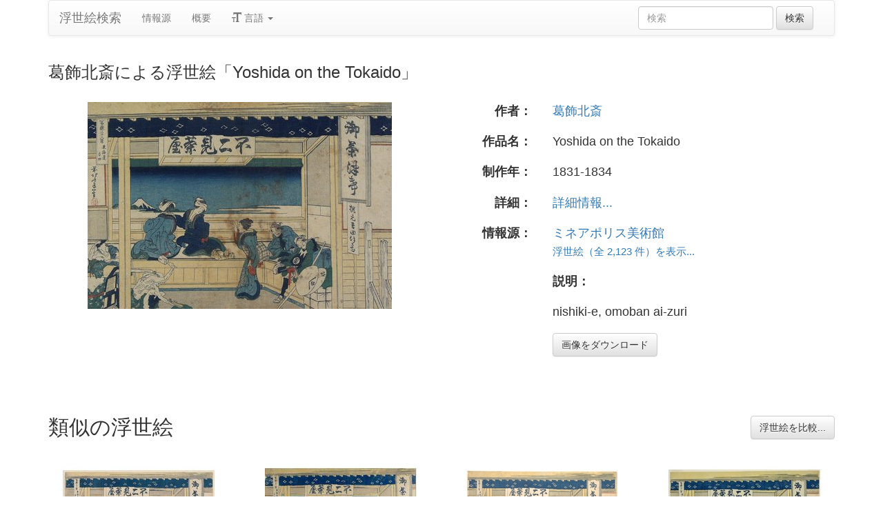

--- FILE ---
content_type: text/html
request_url: https://ja.ukiyo-e.org/image/mia/22667
body_size: 6595
content:
<!DOCTYPE html><html lang="ja"><head><meta charSet="utf-8"/><meta name="viewport" content="width=device-width, initial-scale=1"/><link rel="preload" as="image" href="/images/en.svg"/><link rel="preload" as="image" href="/images/zh.svg"/><link rel="preload" as="image" href="/images/de.svg"/><link rel="preload" as="image" href="/images/fr.svg"/><link rel="preload" as="image" href="https://data.ukiyo-e.org/mia/scaled/22667.jpg"/><script src="https://www.googletagmanager.com/gtm.js?id=GTM-TNRKN8X" defer="" async=""></script><meta http-equiv="content-language" content="ja"/><link rel="preload" as="image" href="https://data.ukiyo-e.org/mia/scaled/22667.jpg"/><title>葛飾北斎による浮世絵「Yoshida on the Tokaido」</title><link rel="canonical" href="https://ja.ukiyo-e.org/image/mia/22667"/><link rel="alternate" href="https://ukiyo-e.org/image/mia/22667" hrefLang="en"/><link rel="alternate" href="https://ja.ukiyo-e.org/image/mia/22667" hrefLang="ja"/><link rel="alternate" href="https://zh.ukiyo-e.org/image/mia/22667" hrefLang="zh"/><link rel="alternate" href="https://de.ukiyo-e.org/image/mia/22667" hrefLang="de"/><link rel="alternate" href="https://fr.ukiyo-e.org/image/mia/22667" hrefLang="fr"/><link rel="alternate" href="https://x-default.ukiyo-e.org/image/mia/22667" hrefLang="x-default"/><link rel="preconnect" href="https://cdnjs.cloudflare.com"/><link rel="preconnect" href="https://ajax.googleapis.com"/><link rel="icon" href="/images/favicon.png" type="image/x-icon"/><link rel="modulepreload" href="/assets/entry.client-DUMZB8j0.js"/><link rel="modulepreload" href="/assets/chunk-NISHYRIK-oPSjLUDM.js"/><link rel="modulepreload" href="/assets/index-CQ-a9jL0.js"/><link rel="modulepreload" href="/assets/index-B2B1AW3E.js"/><link rel="modulepreload" href="/assets/use-i18n-CHJntOrt.js"/><link rel="modulepreload" href="/assets/exports-CUF7XYS1.js"/><link rel="modulepreload" href="/assets/root-xX1MPo5i.js"/><link rel="modulepreload" href="/assets/track-CU1PGEjN.js"/><link rel="modulepreload" href="/assets/image._source._id-BonX7Ax-.js"/><link rel="modulepreload" href="/assets/similar-images-Cj0-42iV.js"/><link rel="modulepreload" href="/assets/images-DpIbXFdX.js"/><link rel="modulepreload" href="/assets/sources-C87IqJFG.js"/><link rel="stylesheet" href="/assets/root-PaejsRGg.css"/><link rel="stylesheet" href="https://cdnjs.cloudflare.com/ajax/libs/twitter-bootstrap/3.4.1/css/bootstrap.min.css" crossorigin="anonymous"/><link rel="stylesheet" href="https://cdnjs.cloudflare.com/ajax/libs/twitter-bootstrap/3.4.1/css/bootstrap-theme.min.css" crossorigin="anonymous"/><link rel="stylesheet" href="/assets/similar-images-Ck4ahr_a.css"/></head><body><div id="main-container" class="container"><nav class="navbar navbar-default"><div class="container-fluid"><div class="navbar-header"><button type="button" class="navbar-toggle collapsed" aria-expanded="false"><span class="sr-only">ナビゲーションの切り替え</span><span class="icon-bar"></span><span class="icon-bar"></span><span class="icon-bar"></span></button><a class="navbar-brand" href="/" data-discover="true">浮世絵検索</a></div><div class="navbar-collapse collapse"><ul class="nav navbar-nav"><li class=""><a href="/sources" data-discover="true">情報源</a></li><li class=""><a href="/about" data-discover="true">概要</a></li><li class="divider-vertical"></li><li class="dropdown "><a href="#" class="dropdown-toggle" data-toggle="dropdown" role="button" aria-haspopup="true" aria-expanded="false"><span class="glyphicon glyphicon-text-size"></span> <!-- -->言語<!-- --> <span class="caret"></span></a><ul class="dropdown-menu"><li><a href="https://ukiyo-e.org/image/mia/22667"><img src="/images/en.svg" width="20" height="20" alt=""/> <!-- -->English</a></li><li><a href="https://zh.ukiyo-e.org/image/mia/22667"><img src="/images/zh.svg" width="20" height="20" alt=""/> <!-- -->中文</a></li><li><a href="https://de.ukiyo-e.org/image/mia/22667"><img src="/images/de.svg" width="20" height="20" alt=""/> <!-- -->Deutsch</a></li><li><a href="https://fr.ukiyo-e.org/image/mia/22667"><img src="/images/fr.svg" width="20" height="20" alt=""/> <!-- -->Français</a></li></ul></li></ul><form class="navbar-form navbar-right form-inline search" data-discover="true" action="/search" method="get"><input type="text" class="form-control search-query" placeholder="検索" name="q" value=""/> <input type="submit" class="btn btn-default" value="検索"/></form></div></div></nav><div class="row image-title"><div class="col-xs-12"><h1 class="h3">葛飾北斎による浮世絵「Yoshida on the Tokaido」</h1></div></div><div id="result" class="row"><div class="col-xs-12 col-md-6 imageholder"><a href="https://data.ukiyo-e.org/mia/images/22667.jpg" target="_blank" rel="noreferrer"><img src="https://data.ukiyo-e.org/mia/scaled/22667.jpg" alt="Katsushika Hokusai, 葛飾北斎 (Katsushika Hokusai)による浮世絵「Yoshida on the Tokaido」"/></a></div><div class="details col-xs-12 col-md-6 container-fluid"><p class="row artist"><strong class="col-xs-3 right">作者：</strong><span class="col-xs-9"><a href="/artist/katsushika-hokusai" data-discover="true">葛飾北斎</a></span></p><p class="row title"><strong class="col-xs-3 right">作品名：</strong><span class="col-xs-9">Yoshida on the Tokaido</span></p><p class="row date"><strong class="col-xs-3 right">制作年：</strong><span class="col-xs-9">1831-1834</span></p><p class="row details"><strong class="col-xs-3 right">詳細：</strong><span class="col-xs-9"><a href="http://www.artsmia.org/viewer/detail.php?id=22667&amp;v=2&amp;dept[]=13&amp;dept[]=1&amp;class=print">詳細情報...</a></span></p><p class="row source"><strong class="col-xs-3 right">情報源：</strong><span class="col-xs-9"><a title="ミネアポリス美術館" href="http://www.artsmia.org/viewer/index.php?&amp;v=2&amp;dept[]=13&amp;dept[]=1&amp;class=print">ミネアポリス美術館</a><br/><small><a title="ミネアポリス美術館" href="/source/mia" data-discover="true">浮世絵（全 2,123 件）を表示...</a></small></span></p><p class="row"><span class="col-xs-3"></span><strong class="col-xs-9">説明：</strong></p><p class="row"><span class="col-xs-3"></span><span class="col-xs-9 description">nishiki-e, omoban ai-zuri</span></p><p class="row"><span class="col-xs-3"></span><span class="col-xs-9"><a href="https://data.ukiyo-e.org/mia/images/22667.jpg" class="btn btn-default" target="_blank" rel="noreferrer"><i class="icon-download-alt"></i>画像をダウンロード</a></span></p></div></div><div class="row"><div class="col-xs-12"><h2>類似の浮世絵<button type="button" class="btn btn-default compare-all"><i class="icon-eye-open"></i>浮世絵を比較...</button></h2></div></div><div class="row"><div id="results" class="col-xs-12 container-fluid"><div class="row"><div class="img col-xs-6 col-sm-4 col-md-3"><a class="img" href="/image/mfa/sc204946" data-discover="true"><img src="https://data.ukiyo-e.org/mfa/thumbs/sc204946.jpg" alt="Katsushika Hokusai, 葛飾北斎 (Katsushika Hokusai)による浮世絵「Yoshida on the Tôkaidô (Tôkaidô Yoshida), from the series Thirty-six Views of Mount Fuji (Fugaku sanjûrokkei)」" title="Yoshida on the Tôkaidô (Tôkaidô Yoshida), from the series Thirty-six Views of Mount Fuji (Fugaku sanjûrokkei)" width="220" height="220" loading="lazy"/></a><div class="details"><div class="wrap"><span class="score">39% 一致</span><a class="source" title="ボストン美術館" href="/source/mfa" data-discover="true">ボストン美術館</a></div></div></div><div class="img col-xs-6 col-sm-4 col-md-3"><a class="img" href="/image/harvard/HUAM-CARP03343" data-discover="true"><img src="https://data.ukiyo-e.org/harvard/thumbs/HUAM-CARP03343.jpg" alt="Unknown, 無款 (null)による浮世絵「Yoshida on the Tôkaidô (Yoshida Tôkaidô), from the series Thirty-Six Views of Mount Fuji (Fugaku sanjûrokkei), Late Edo period, circa 1830」" title="Yoshida on the Tôkaidô (Yoshida Tôkaidô), from the series Thirty-Six Views of Mount Fuji (Fugaku sanjûrokkei), Late Edo period, circa 1830" width="220" height="220" loading="lazy"/></a><div class="details"><div class="wrap"><span class="score">39% 一致</span><a class="source" title="ハーバード大学" href="/source/harvard" data-discover="true">ハーバード大学</a></div></div></div><div class="img col-xs-6 col-sm-4 col-md-3"><a class="img" href="/image/met/DP141007" data-discover="true"><img src="https://data.ukiyo-e.org/met/thumbs/DP141007.jpg" alt="Katsushika Hokusai, 葛飾北斎 (Katsushika Hokusai (Japanese, 1760–1849))による浮世絵「Yoshida on the Tôkaidô (Tôkaidô Yoshida), from the series Thirty-six Views of Mount Fuji (Fugaku sanjûrokkei)」" title="Yoshida on the Tôkaidô (Tôkaidô Yoshida), from the series Thirty-six Views of Mount Fuji (Fugaku sanjûrokkei)" width="220" height="220" loading="lazy"/></a><div class="details"><div class="wrap"><span class="score">38% 一致</span><a class="source" title="メトロポリタン美術館" href="/source/met" data-discover="true">メトロポリタン美術館</a></div></div></div><div class="img col-xs-6 col-sm-4 col-md-3"><a class="img" href="/image/aic/99000_512496" data-discover="true"><img src="https://data.ukiyo-e.org/aic/thumbs/99000_512496.jpg" alt="Katsushika Hokusai, 葛飾北斎 (Katsushika Hokusai)による浮世絵「Yoshida on the Tokaido (Tokaido yoshida), from the series Thirty-six Views of Mt. Fuji (Fugaku sanjurokkei)」" title="Yoshida on the Tokaido (Tokaido yoshida), from the series Thirty-six Views of Mt. Fuji (Fugaku sanjurokkei)" width="220" height="220" loading="lazy"/></a><div class="details"><div class="wrap"><span class="score">35% 一致</span><a class="source" title="シカゴ美術館" href="/source/aic" data-discover="true">シカゴ美術館</a></div></div></div><div class="img col-xs-6 col-sm-4 col-md-3"><a class="img" href="/image/honolulu/6129" data-discover="true"><img src="https://data.ukiyo-e.org/honolulu/thumbs/6129.jpg" alt="Katsushika Hokusai, 葛飾北斎 (Katsushika Hokusai)による浮世絵「Yoshida on the Tökaidö Road」" title="Yoshida on the Tökaidö Road" width="220" height="220" loading="lazy"/></a><div class="details"><div class="wrap"><span class="score">33% 一致</span><a class="source" title="ホノルル美術館" href="/source/honolulu" data-discover="true">ホノルル美術館</a></div></div></div><div class="img col-xs-6 col-sm-4 col-md-3"><a class="img" href="/image/famsf/5050161219920040" data-discover="true"><img src="https://data.ukiyo-e.org/famsf/thumbs/5050161219920040.jpg" alt="Katsushika Hokusai, 葛飾北斎 (Katsushika Hokusai)による浮世絵「Yoshida on the T?kaid?, from the series Thirty-Six Views of Mount Fuji」" title="Yoshida on the T?kaid?, from the series Thirty-Six Views of Mount Fuji" width="220" height="220" loading="lazy"/></a><div class="details"><div class="wrap"><span class="score">31% 一致</span><a class="source" title="Legion of Honor" href="/source/famsf" data-discover="true">FAMSF</a></div></div></div><div class="img col-xs-6 col-sm-4 col-md-3"><a class="img" href="/image/jaodb/Hokusai_Katsushika-36_Views_of_Mt_Fuji-Yoshida_on_the_Tokaido_Highway-00028861-020219-F12" data-discover="true"><img src="https://data.ukiyo-e.org/jaodb/thumbs/Hokusai_Katsushika-36_Views_of_Mt_Fuji-Yoshida_on_the_Tokaido_Highway-00028861-020219-F12.jpg" alt="Katsushika Hokusai, 葛飾北斎 (Hokusai Katsushika (葛飾北斎))による浮世絵「Yoshida on the Tokaido Highway — 東海道吉田」" title="Yoshida on the Tokaido Highway — 東海道吉田" width="220" height="220" loading="lazy"/></a><div class="details"><div class="wrap"><span class="score">31% 一致</span><a class="source" title="Japanese Art Open Database" href="/source/jaodb" data-discover="true">JAODB</a></div></div></div><div class="img col-xs-6 col-sm-4 col-md-3"><a class="img" href="/image/mfa/sc172155" data-discover="true"><img src="https://data.ukiyo-e.org/mfa/thumbs/sc172155.jpg" alt="Katsushika Hokusai, 葛飾北斎 (Katsushika Hokusai)による浮世絵「Yoshida on the Tôkaidô (Tôkaidô Yoshida), from the series Thirty-six Views of Mount Fuji (Fugaku sanjûrokkei)」" title="Yoshida on the Tôkaidô (Tôkaidô Yoshida), from the series Thirty-six Views of Mount Fuji (Fugaku sanjûrokkei)" width="220" height="220" loading="lazy"/></a><div class="details"><div class="wrap"><span class="score">30% 一致</span><a class="source" title="ボストン美術館" href="/source/mfa" data-discover="true">ボストン美術館</a></div></div></div><div class="img col-xs-6 col-sm-4 col-md-3"><a class="img" href="/image/chazen/75914967d9c818ede8f356da7890d053" data-discover="true"><img src="https://data.ukiyo-e.org/chazen/thumbs/75914967d9c818ede8f356da7890d053.jpg" alt="Katsushika Hokusai, 葛飾北斎 (Katsushika Hokusai)による浮世絵「Yoshida on the Tokaida, from the series Thirty-six Views of Mt. Fuji」" title="Yoshida on the Tokaida, from the series Thirty-six Views of Mt. Fuji" width="220" height="220" loading="lazy"/></a><div class="details"><div class="wrap"><span class="score">30% 一致</span><a class="source" title="ウィスコンシン大学マディソン校" href="/source/chazen" data-discover="true">ウィスコンシン大学マディソン校</a></div></div></div><div class="img col-xs-6 col-sm-4 col-md-3"><a class="img" href="/image/mfa/sc227238" data-discover="true"><img src="https://data.ukiyo-e.org/mfa/thumbs/sc227238.jpg" alt="Katsushika Hokusai, 葛飾北斎 (Katsushika Hokusai)による浮世絵「Yoshida on the Tôkaidô (Tôkaidô Yoshida), from the series Thirty-six Views of Mount Fuji (Fugaku sanjûrokkei)」" title="Yoshida on the Tôkaidô (Tôkaidô Yoshida), from the series Thirty-six Views of Mount Fuji (Fugaku sanjûrokkei)" width="220" height="220" loading="lazy"/></a><div class="details"><div class="wrap"><span class="score">29% 一致</span><a class="source" title="ボストン美術館" href="/source/mfa" data-discover="true">ボストン美術館</a></div></div></div><div class="img col-xs-6 col-sm-4 col-md-3"><a class="img" href="/image/mfa/sc130531" data-discover="true"><img src="https://data.ukiyo-e.org/mfa/thumbs/sc130531.jpg" alt="Katsushika Hokusai, 葛飾北斎 (Katsushika Hokusai)による浮世絵「Yoshida on the Tôkaidô (Tôkaidô Yoshida), from the series Thirty-six Views of Mount Fuji (Fugaku sanjûrokkei)」" title="Yoshida on the Tôkaidô (Tôkaidô Yoshida), from the series Thirty-six Views of Mount Fuji (Fugaku sanjûrokkei)" width="220" height="220" loading="lazy"/></a><div class="details"><div class="wrap"><span class="score">29% 一致</span><a class="source" title="ボストン美術館" href="/source/mfa" data-discover="true">ボストン美術館</a></div></div></div><div class="img col-xs-6 col-sm-4 col-md-3"><a class="img" href="/image/bm/AN00512691_001_l" data-discover="true"><img src="https://data.ukiyo-e.org/bm/thumbs/AN00512691_001_l.jpg" alt="Katsushika Hokusai, 葛飾北斎 (Katsushika Hokusai (葛飾北斎))による浮世絵「Tokaido Yoshida / Fugaku Sanju Rokkei」" title="Tokaido Yoshida / Fugaku Sanju Rokkei" width="220" height="220" loading="lazy"/></a><div class="details"><div class="wrap"><span class="score">26% 一致</span><a class="source" title="大英博物館" href="/source/bm" data-discover="true">大英博物館</a></div></div></div><div class="img col-xs-6 col-sm-4 col-md-3"><a class="img" href="/image/met/DP141069" data-discover="true"><img src="https://data.ukiyo-e.org/met/thumbs/DP141069.jpg" alt="Katsushika Hokusai, 葛飾北斎 (Katsushika Hokusai (Japanese, 1760–1849))による浮世絵「Yoshida on the Tôkaidô (Tôkaidô Yoshida), from the series Thirty-six Views of Mount Fuji (Fugaku sanjûrokkei)」" title="Yoshida on the Tôkaidô (Tôkaidô Yoshida), from the series Thirty-six Views of Mount Fuji (Fugaku sanjûrokkei)" width="220" height="220" loading="lazy"/></a><div class="details"><div class="wrap"><span class="score">24% 一致</span><a class="source" title="メトロポリタン美術館" href="/source/met" data-discover="true">メトロポリタン美術館</a></div></div></div><div class="img col-xs-6 col-sm-4 col-md-3"><a class="img" href="/image/loc/02456v" data-discover="true"><img src="https://data.ukiyo-e.org/loc/thumbs/02456v.jpg" alt="Katsushika Hokusai, 葛飾北斎 (Katsushika Hokusai)による浮世絵「[Tōkaidō Yoshida]」" title="[Tōkaidō Yoshida]" width="220" height="220" loading="lazy"/></a><div class="details"><div class="wrap"><span class="score">24% 一致</span><a class="source" title="アメリカ議会図書館" href="/source/loc" data-discover="true">アメリカ議会図書館</a></div></div></div><div class="img col-xs-6 col-sm-4 col-md-3"><a class="img" href="/image/honolulu/6064" data-discover="true"><img src="https://data.ukiyo-e.org/honolulu/thumbs/6064.jpg" alt="Katsushika Hokusai, 葛飾北斎 (Katsushika Hokusai)による浮世絵「Yoshida on the Tökaido」" title="Yoshida on the Tökaido" width="220" height="220" loading="lazy"/></a><div class="details"><div class="wrap"><span class="score">23% 一致</span><a class="source" title="ホノルル美術館" href="/source/honolulu" data-discover="true">ホノルル美術館</a></div></div></div><div class="img col-xs-6 col-sm-4 col-md-3"><a class="img" href="/image/mak/11023" data-discover="true"><img src="https://data.ukiyo-e.org/mak/thumbs/11023.jpg" alt="Katsushika Hokusai, 葛飾北斎 (Katsushika Hokusai)による浮世絵「Yoshida along the Tokaido」" title="Yoshida along the Tokaido" width="220" height="220" loading="lazy"/></a><div class="details"><div class="wrap"><span class="score">22% 一致</span><a class="source" title="Austrian Museum of Applied Arts" href="/source/mak" data-discover="true">MAK</a></div></div></div><div class="img col-xs-6 col-sm-4 col-md-3"><a class="img" href="/image/artelino/16773g1" data-discover="true"><img src="https://data.ukiyo-e.org/artelino/thumbs/16773g1.jpg" alt="Katsushika Hokusai, 葛飾北斎 (Katsushika Hokusai)による浮世絵「Yoshida - Fugaku Sanju-rokkei」" title="Yoshida - Fugaku Sanju-rokkei" width="220" height="220" loading="lazy"/></a><div class="details"><div class="wrap"><span class="score">22% 一致</span><a class="source" title="Artelino" href="/source/artelino" data-discover="true">Artelino</a></div></div></div><div class="img col-xs-6 col-sm-4 col-md-3"><a class="img" href="/image/bm/AN00511008_001_l" data-discover="true"><img src="https://data.ukiyo-e.org/bm/thumbs/AN00511008_001_l.jpg" alt="Katsushika Hokusai, 葛飾北斎 (Katsushika Hokusai (葛飾北斎))による浮世絵「Tokaido Yoshida 東海道吉田 (Yoshida on the Tokaido Highway) / Fugaku sanju-rokkei 冨嶽三十六景 (Thirty-Six Views of Mt Fuji)」" title="Tokaido Yoshida 東海道吉田 (Yoshida on the Tokaido Highway) / Fugaku sanju-rokkei 冨嶽三十六景 (Thirty-Six Views of Mt Fuji)" width="220" height="220" loading="lazy"/></a><div class="details"><div class="wrap"><span class="score">22% 一致</span><a class="source" title="大英博物館" href="/source/bm" data-discover="true">大英博物館</a></div></div></div><div class="img col-xs-6 col-sm-4 col-md-3"><a class="img" href="/image/etm/0192202771" data-discover="true"><img src="https://data.ukiyo-e.org/etm/thumbs/0192202771.jpg" alt="Katsushika Hokusai, 葛飾北斎 (KATSUSHIKA Hokusai)による浮世絵「Thirty-six Views of Mt. Fuji: Yoshida on the Tokaido」" title="Thirty-six Views of Mt. Fuji: Yoshida on the Tokaido" width="220" height="220" loading="lazy"/></a><div class="details"><div class="wrap"><span class="score">19% 一致</span><a class="source" title="江戸東京博物館" href="/source/etm" data-discover="true">江戸東京博物館</a></div></div></div><div class="img col-xs-6 col-sm-4 col-md-3"><a class="img" href="/image/ritsumei/Z0170-144" data-discover="true"><img src="https://data.ukiyo-e.org/ritsumei/thumbs/Z0170-144.jpg" alt="Katsushika Hokusai, 葛飾北斎 (北斎)による浮世絵「「富嶽三十六景」」" title="「富嶽三十六景」" width="220" height="220" loading="lazy"/></a><div class="details"><div class="wrap"><span class="score">13% 一致</span><a class="source" title="立命館大学" href="/source/ritsumei" data-discover="true">立命館大学</a></div></div></div><div class="img col-xs-6 col-sm-4 col-md-3"><a class="img" href="/image/famsf/5050161217180064" data-discover="true"><img src="https://data.ukiyo-e.org/famsf/thumbs/5050161217180064.jpg" alt="Katsushika Hokusai, 葛飾北斎 (Katsushika Hokusai)による浮世絵「Fuji from a Tea House at Yoshida - No.22 from: 36 Views of Fuji」" title="Fuji from a Tea House at Yoshida - No.22 from: 36 Views of Fuji" width="220" height="220" loading="lazy"/></a><div class="details"><div class="wrap"><span class="score">12% 一致</span><a class="source" title="Legion of Honor" href="/source/famsf" data-discover="true">FAMSF</a></div></div></div></div></div></div></div><script>((u,d)=>{if(!window.history.state||!window.history.state.key){let f=Math.random().toString(32).slice(2);window.history.replaceState({key:f},"")}try{let h=JSON.parse(sessionStorage.getItem(u)||"{}")[d||window.history.state.key];typeof h=="number"&&window.scrollTo(0,h)}catch(f){console.error(f),sessionStorage.removeItem(u)}})("react-router-scroll-positions", null)</script><script>window.__reactRouterContext = {"basename":"/","future":{"v8_middleware":false,"unstable_optimizeDeps":false,"unstable_splitRouteModules":false,"unstable_subResourceIntegrity":false,"unstable_viteEnvironmentApi":false},"routeDiscovery":{"mode":"lazy","manifestPath":"/__manifest"},"ssr":true,"isSpaMode":false};window.__reactRouterContext.stream = new ReadableStream({start(controller){window.__reactRouterContext.streamController = controller;}}).pipeThrough(new TextEncoderStream());</script><script type="module" async="">;
import * as route0 from "/assets/root-xX1MPo5i.js";
import * as route1 from "/assets/image._source._id-BonX7Ax-.js";
  window.__reactRouterManifest = {
  "entry": {
    "module": "/assets/entry.client-DUMZB8j0.js",
    "imports": [
      "/assets/chunk-NISHYRIK-oPSjLUDM.js",
      "/assets/index-CQ-a9jL0.js",
      "/assets/index-B2B1AW3E.js",
      "/assets/use-i18n-CHJntOrt.js",
      "/assets/exports-CUF7XYS1.js"
    ],
    "css": []
  },
  "routes": {
    "root": {
      "id": "root",
      "path": "",
      "hasAction": false,
      "hasLoader": false,
      "hasClientAction": false,
      "hasClientLoader": false,
      "hasClientMiddleware": false,
      "hasErrorBoundary": true,
      "module": "/assets/root-xX1MPo5i.js",
      "imports": [
        "/assets/chunk-NISHYRIK-oPSjLUDM.js",
        "/assets/index-CQ-a9jL0.js",
        "/assets/index-B2B1AW3E.js",
        "/assets/use-i18n-CHJntOrt.js",
        "/assets/exports-CUF7XYS1.js",
        "/assets/track-CU1PGEjN.js"
      ],
      "css": [
        "/assets/root-PaejsRGg.css"
      ]
    },
    "routes/image.$source.$id": {
      "id": "routes/image.$source.$id",
      "parentId": "root",
      "path": "image/:source/:id",
      "hasAction": false,
      "hasLoader": true,
      "hasClientAction": false,
      "hasClientLoader": false,
      "hasClientMiddleware": false,
      "hasErrorBoundary": false,
      "module": "/assets/image._source._id-BonX7Ax-.js",
      "imports": [
        "/assets/chunk-NISHYRIK-oPSjLUDM.js",
        "/assets/index-CQ-a9jL0.js",
        "/assets/similar-images-Cj0-42iV.js",
        "/assets/images-DpIbXFdX.js",
        "/assets/sources-C87IqJFG.js",
        "/assets/track-CU1PGEjN.js",
        "/assets/use-i18n-CHJntOrt.js",
        "/assets/index-B2B1AW3E.js"
      ],
      "css": [
        "/assets/similar-images-Ck4ahr_a.css"
      ]
    },
    "routes/_index": {
      "id": "routes/_index",
      "parentId": "root",
      "index": true,
      "hasAction": false,
      "hasLoader": true,
      "hasClientAction": false,
      "hasClientLoader": false,
      "hasClientMiddleware": false,
      "hasErrorBoundary": false,
      "module": "/assets/_index-mqbXGmcY.js",
      "imports": [
        "/assets/chunk-NISHYRIK-oPSjLUDM.js",
        "/assets/index-CQ-a9jL0.js",
        "/assets/images-DpIbXFdX.js",
        "/assets/track-CU1PGEjN.js",
        "/assets/use-i18n-CHJntOrt.js"
      ],
      "css": []
    },
    "routes/404": {
      "id": "routes/404",
      "parentId": "root",
      "path": "*",
      "hasAction": false,
      "hasLoader": true,
      "hasClientAction": false,
      "hasClientLoader": false,
      "hasClientMiddleware": false,
      "hasErrorBoundary": false,
      "module": "/assets/404-C7ovw4Vo.js",
      "imports": [
        "/assets/chunk-NISHYRIK-oPSjLUDM.js"
      ],
      "css": []
    }
  },
  "url": "/assets/manifest-541a84ea.js",
  "version": "541a84ea"
};
  window.__reactRouterRouteModules = {"root":route0,"routes/image.$source.$id":route1};

import("/assets/entry.client-DUMZB8j0.js");</script><!--$--><script>window.__reactRouterContext.streamController.enqueue("[{\"_1\":2,\"_254\":-5,\"_255\":-5},\"loaderData\",{\"_3\":4},\"routes/image.$source.$id\",{\"_5\":6,\"_50\":35,\"_51\":52},\"image\",{\"_7\":8,\"_23\":24,\"_34\":35},\"images\",{\"_9\":10,\"_11\":12,\"_13\":14,\"_15\":16,\"_17\":18,\"_19\":20,\"_21\":22},\"id\",\"mia/22667\",\"artist\",\"Katsushika Hokusai, 葛飾北斎 (Katsushika Hokusai)\",\"title\",\"Yoshida on the Tokaido\",\"date\",\"1831-1834\",\"description\",\"nishiki-e, omoban ai-zuri\",\"url\",\"http://www.artsmia.org/viewer/detail.php?id=22667\u0026v=2\u0026dept[]=13\u0026dept[]=1\u0026class=print\",\"imageFile\",\"22667.jpg\",\"artists\",{\"_9\":25,\"_26\":27,\"_28\":29,\"_30\":31,\"_32\":33},\"katsushika-hokusai\",\"fullName\",\"Katsushika Hokusai\",\"shortName\",\"Hokusai\",\"kanji\",\"葛飾北斎\",\"shortKanji\",\"北斎\",\"sources\",{\"_9\":36,\"_37\":38,\"_28\":39,\"_30\":40,\"_41\":42,\"_43\":42,\"_44\":42,\"_45\":-5,\"_46\":-5,\"_47\":48,\"_19\":49},\"mia\",\"name\",\"Minneapolis Institute of Arts\",\"MIA\",\"ミネアポリス美術館\",\"commercial\",false,\"inactive\",\"hideLinks\",\"titleLink\",\"linkText\",\"count\",2123,\"http://www.artsmia.org/viewer/index.php?\u0026v=2\u0026dept[]=13\u0026dept[]=1\u0026class=print\",\"source\",\"similarImages\",[53,65,79,90,101,112,122,132,138,149,155,161,173,179,190,197,207,216,223,235,247],{\"_7\":54,\"_34\":57,\"_23\":62,\"_63\":64},{\"_9\":55,\"_11\":12,\"_13\":56},\"mfa/sc204946\",\"Yoshida on the Tôkaidô (Tôkaidô Yoshida), from the series Thirty-six Views of Mount Fuji (Fugaku sanjûrokkei)\",{\"_9\":58,\"_37\":59,\"_28\":60,\"_30\":61},\"mfa\",\"Museum of Fine Arts\",\"MFA\",\"ボストン美術館\",{\"_9\":25,\"_26\":27,\"_28\":29,\"_30\":31,\"_32\":33},\"similarityScore\",39.4,{\"_7\":66,\"_34\":70,\"_23\":75,\"_63\":64},{\"_9\":67,\"_11\":68,\"_13\":69},\"harvard/HUAM-CARP03343\",\"Unknown, 無款 (null)\",\"Yoshida on the Tôkaidô (Yoshida Tôkaidô), from the series Thirty-Six Views of Mount Fuji (Fugaku sanjûrokkei), Late Edo period, circa 1830\",{\"_9\":71,\"_37\":72,\"_28\":73,\"_30\":74},\"harvard\",\"Harvard Art Museum\",\"Harvard\",\"ハーバード大学\",{\"_9\":76,\"_26\":77,\"_28\":77,\"_30\":78,\"_32\":78},\"unknown\",\"Unknown\",\"無款\",{\"_7\":80,\"_34\":83,\"_23\":88,\"_63\":89},{\"_9\":81,\"_11\":82,\"_13\":56},\"met/DP141007\",\"Katsushika Hokusai, 葛飾北斎 (Katsushika Hokusai (Japanese, 1760–1849))\",{\"_9\":84,\"_37\":85,\"_28\":86,\"_30\":87},\"met\",\"Metropolitan Museum of Art\",\"MET\",\"メトロポリタン美術館\",{\"_9\":25,\"_26\":27,\"_28\":29,\"_30\":31,\"_32\":33},37.8,{\"_7\":91,\"_34\":94,\"_23\":99,\"_63\":100},{\"_9\":92,\"_11\":12,\"_13\":93},\"aic/99000_512496\",\"Yoshida on the Tokaido (Tokaido yoshida), from the series Thirty-six Views of Mt. Fuji (Fugaku sanjurokkei)\",{\"_9\":95,\"_37\":96,\"_28\":97,\"_30\":98},\"aic\",\"Art Institute of Chicago\",\"AIC\",\"シカゴ美術館\",{\"_9\":25,\"_26\":27,\"_28\":29,\"_30\":31,\"_32\":33},34.6,{\"_7\":102,\"_34\":105,\"_23\":110,\"_63\":111},{\"_9\":103,\"_11\":12,\"_13\":104},\"honolulu/6129\",\"Yoshida on the Tökaidö Road\",{\"_9\":106,\"_37\":107,\"_28\":108,\"_30\":109},\"honolulu\",\"Honolulu Museum of Art\",\"Honolulu\",\"ホノルル美術館\",{\"_9\":25,\"_26\":27,\"_28\":29,\"_30\":31,\"_32\":33},33.3,{\"_7\":113,\"_34\":116,\"_23\":120,\"_63\":121},{\"_9\":114,\"_11\":12,\"_13\":115},\"famsf/5050161219920040\",\"Yoshida on the T?kaid?, from the series Thirty-Six Views of Mount Fuji\",{\"_9\":117,\"_37\":118,\"_28\":119,\"_30\":-5},\"famsf\",\"Legion of Honor\",\"FAMSF\",{\"_9\":25,\"_26\":27,\"_28\":29,\"_30\":31,\"_32\":33},30.7,{\"_7\":123,\"_34\":127,\"_23\":131,\"_63\":121},{\"_9\":124,\"_11\":125,\"_13\":126},\"jaodb/Hokusai_Katsushika-36_Views_of_Mt_Fuji-Yoshida_on_the_Tokaido_Highway-00028861-020219-F12\",\"Katsushika Hokusai, 葛飾北斎 (Hokusai Katsushika (葛飾北斎))\",\"Yoshida on the Tokaido Highway — 東海道吉田\",{\"_9\":128,\"_37\":129,\"_28\":130,\"_30\":-5},\"jaodb\",\"Japanese Art Open Database\",\"JAODB\",{\"_9\":25,\"_26\":27,\"_28\":29,\"_30\":31,\"_32\":33},{\"_7\":133,\"_34\":135,\"_23\":136,\"_63\":137},{\"_9\":134,\"_11\":12,\"_13\":56},\"mfa/sc172155\",{\"_9\":58,\"_37\":59,\"_28\":60,\"_30\":61},{\"_9\":25,\"_26\":27,\"_28\":29,\"_30\":31,\"_32\":33},30.2,{\"_7\":139,\"_34\":142,\"_23\":147,\"_63\":148},{\"_9\":140,\"_11\":12,\"_13\":141},\"chazen/75914967d9c818ede8f356da7890d053\",\"Yoshida on the Tokaida, from the series Thirty-six Views of Mt. Fuji\",{\"_9\":143,\"_37\":144,\"_28\":145,\"_30\":146},\"chazen\",\"University of Wisconsin-Madison\",\"Chazen\",\"ウィスコンシン大学マディソン校\",{\"_9\":25,\"_26\":27,\"_28\":29,\"_30\":31,\"_32\":33},29.5,{\"_7\":150,\"_34\":152,\"_23\":153,\"_63\":154},{\"_9\":151,\"_11\":12,\"_13\":56},\"mfa/sc227238\",{\"_9\":58,\"_37\":59,\"_28\":60,\"_30\":61},{\"_9\":25,\"_26\":27,\"_28\":29,\"_30\":31,\"_32\":33},29.4,{\"_7\":156,\"_34\":158,\"_23\":159,\"_63\":160},{\"_9\":157,\"_11\":12,\"_13\":56},\"mfa/sc130531\",{\"_9\":58,\"_37\":59,\"_28\":60,\"_30\":61},{\"_9\":25,\"_26\":27,\"_28\":29,\"_30\":31,\"_32\":33},29.1,{\"_7\":162,\"_34\":166,\"_23\":171,\"_63\":172},{\"_9\":163,\"_11\":164,\"_13\":165},\"bm/AN00512691_001_l\",\"Katsushika Hokusai, 葛飾北斎 (Katsushika Hokusai (葛飾北斎))\",\"Tokaido Yoshida / Fugaku Sanju Rokkei\",{\"_9\":167,\"_37\":168,\"_28\":169,\"_30\":170},\"bm\",\"British Museum\",\"BM\",\"大英博物館\",{\"_9\":25,\"_26\":27,\"_28\":29,\"_30\":31,\"_32\":33},26.4,{\"_7\":174,\"_34\":176,\"_23\":177,\"_63\":178},{\"_9\":175,\"_11\":82,\"_13\":56},\"met/DP141069\",{\"_9\":84,\"_37\":85,\"_28\":86,\"_30\":87},{\"_9\":25,\"_26\":27,\"_28\":29,\"_30\":31,\"_32\":33},24.3,{\"_7\":180,\"_34\":183,\"_23\":188,\"_63\":189},{\"_9\":181,\"_11\":12,\"_13\":182},\"loc/02456v\",\"[Tōkaidō Yoshida]\",{\"_9\":184,\"_37\":185,\"_28\":186,\"_30\":187},\"loc\",\"Library of Congress\",\"LoC\",\"アメリカ議会図書館\",{\"_9\":25,\"_26\":27,\"_28\":29,\"_30\":31,\"_32\":33},23.6,{\"_7\":191,\"_34\":194,\"_23\":195,\"_63\":196},{\"_9\":192,\"_11\":12,\"_13\":193},\"honolulu/6064\",\"Yoshida on the Tökaido\",{\"_9\":106,\"_37\":107,\"_28\":108,\"_30\":109},{\"_9\":25,\"_26\":27,\"_28\":29,\"_30\":31,\"_32\":33},22.9,{\"_7\":198,\"_34\":201,\"_23\":205,\"_63\":206},{\"_9\":199,\"_11\":12,\"_13\":200},\"mak/11023\",\"Yoshida along the Tokaido\",{\"_9\":202,\"_37\":203,\"_28\":204,\"_30\":-5},\"mak\",\"Austrian Museum of Applied Arts\",\"MAK\",{\"_9\":25,\"_26\":27,\"_28\":29,\"_30\":31,\"_32\":33},22,{\"_7\":208,\"_34\":211,\"_23\":214,\"_63\":215},{\"_9\":209,\"_11\":12,\"_13\":210},\"artelino/16773g1\",\"Yoshida - Fugaku Sanju-rokkei\",{\"_9\":212,\"_37\":213,\"_28\":213,\"_30\":-5},\"artelino\",\"Artelino\",{\"_9\":25,\"_26\":27,\"_28\":29,\"_30\":31,\"_32\":33},21.7,{\"_7\":217,\"_34\":220,\"_23\":221,\"_63\":222},{\"_9\":218,\"_11\":164,\"_13\":219},\"bm/AN00511008_001_l\",\"Tokaido Yoshida 東海道吉田 (Yoshida on the Tokaido Highway) / Fugaku sanju-rokkei 冨嶽三十六景 (Thirty-Six Views of Mt Fuji)\",{\"_9\":167,\"_37\":168,\"_28\":169,\"_30\":170},{\"_9\":25,\"_26\":27,\"_28\":29,\"_30\":31,\"_32\":33},21.6,{\"_7\":224,\"_34\":228,\"_23\":233,\"_63\":234},{\"_9\":225,\"_11\":226,\"_13\":227},\"etm/0192202771\",\"Katsushika Hokusai, 葛飾北斎 (KATSUSHIKA Hokusai)\",\"Thirty-six Views of Mt. Fuji: Yoshida on the Tokaido\",{\"_9\":229,\"_37\":230,\"_28\":231,\"_30\":232},\"etm\",\"Edo Tokyo Museum\",\"ETM\",\"江戸東京博物館\",{\"_9\":25,\"_26\":27,\"_28\":29,\"_30\":31,\"_32\":33},19.2,{\"_7\":236,\"_34\":240,\"_23\":245,\"_63\":246},{\"_9\":237,\"_11\":238,\"_13\":239},\"ritsumei/Z0170-144\",\"Katsushika Hokusai, 葛飾北斎 (北斎)\",\"「富嶽三十六景」\",{\"_9\":241,\"_37\":242,\"_28\":243,\"_30\":244},\"ritsumei\",\"Ritsumeikan University\",\"Rits\",\"立命館大学\",{\"_9\":25,\"_26\":27,\"_28\":29,\"_30\":31,\"_32\":33},13.4,{\"_7\":248,\"_34\":251,\"_23\":252,\"_63\":253},{\"_9\":249,\"_11\":12,\"_13\":250},\"famsf/5050161217180064\",\"Fuji from a Tea House at Yoshida - No.22 from: 36 Views of Fuji\",{\"_9\":117,\"_37\":118,\"_28\":119,\"_30\":-5},{\"_9\":25,\"_26\":27,\"_28\":29,\"_30\":31,\"_32\":33},11.8,\"actionData\",\"errors\"]\n");</script><!--$--><script>window.__reactRouterContext.streamController.close();</script><!--/$--><!--/$--><script defer src="https://static.cloudflareinsights.com/beacon.min.js/vcd15cbe7772f49c399c6a5babf22c1241717689176015" integrity="sha512-ZpsOmlRQV6y907TI0dKBHq9Md29nnaEIPlkf84rnaERnq6zvWvPUqr2ft8M1aS28oN72PdrCzSjY4U6VaAw1EQ==" data-cf-beacon='{"version":"2024.11.0","token":"d09d51afaa2046e6b1197dad5dd2f8e2","r":1,"server_timing":{"name":{"cfCacheStatus":true,"cfEdge":true,"cfExtPri":true,"cfL4":true,"cfOrigin":true,"cfSpeedBrain":true},"location_startswith":null}}' crossorigin="anonymous"></script>
</body></html>